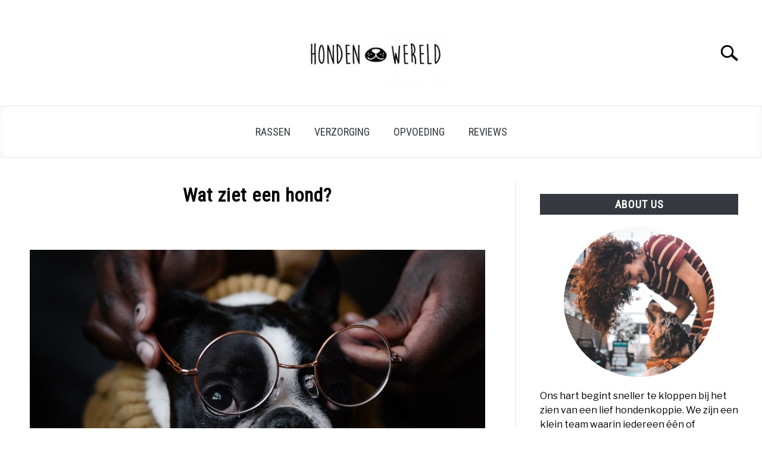

--- FILE ---
content_type: text/html; charset=UTF-8
request_url: https://honden-wereld.nl/wat-ziet-een-hond/
body_size: 72136
content:
<!DOCTYPE html><html lang="nl-NL"><head><meta charset="UTF-8"/>
<script>var __ezHttpConsent={setByCat:function(src,tagType,attributes,category,force,customSetScriptFn=null){var setScript=function(){if(force||window.ezTcfConsent[category]){if(typeof customSetScriptFn==='function'){customSetScriptFn();}else{var scriptElement=document.createElement(tagType);scriptElement.src=src;attributes.forEach(function(attr){for(var key in attr){if(attr.hasOwnProperty(key)){scriptElement.setAttribute(key,attr[key]);}}});var firstScript=document.getElementsByTagName(tagType)[0];firstScript.parentNode.insertBefore(scriptElement,firstScript);}}};if(force||(window.ezTcfConsent&&window.ezTcfConsent.loaded)){setScript();}else if(typeof getEzConsentData==="function"){getEzConsentData().then(function(ezTcfConsent){if(ezTcfConsent&&ezTcfConsent.loaded){setScript();}else{console.error("cannot get ez consent data");force=true;setScript();}});}else{force=true;setScript();console.error("getEzConsentData is not a function");}},};</script>
<script>var ezTcfConsent=window.ezTcfConsent?window.ezTcfConsent:{loaded:false,store_info:false,develop_and_improve_services:false,measure_ad_performance:false,measure_content_performance:false,select_basic_ads:false,create_ad_profile:false,select_personalized_ads:false,create_content_profile:false,select_personalized_content:false,understand_audiences:false,use_limited_data_to_select_content:false,};function getEzConsentData(){return new Promise(function(resolve){document.addEventListener("ezConsentEvent",function(event){var ezTcfConsent=event.detail.ezTcfConsent;resolve(ezTcfConsent);});});}</script>
<script>if(typeof _setEzCookies!=='function'){function _setEzCookies(ezConsentData){var cookies=window.ezCookieQueue;for(var i=0;i<cookies.length;i++){var cookie=cookies[i];if(ezConsentData&&ezConsentData.loaded&&ezConsentData[cookie.tcfCategory]){document.cookie=cookie.name+"="+cookie.value;}}}}
window.ezCookieQueue=window.ezCookieQueue||[];if(typeof addEzCookies!=='function'){function addEzCookies(arr){window.ezCookieQueue=[...window.ezCookieQueue,...arr];}}
addEzCookies([]);if(window.ezTcfConsent&&window.ezTcfConsent.loaded){_setEzCookies(window.ezTcfConsent);}else if(typeof getEzConsentData==="function"){getEzConsentData().then(function(ezTcfConsent){if(ezTcfConsent&&ezTcfConsent.loaded){_setEzCookies(window.ezTcfConsent);}else{console.error("cannot get ez consent data");_setEzCookies(window.ezTcfConsent);}});}else{console.error("getEzConsentData is not a function");_setEzCookies(window.ezTcfConsent);}</script>
<script data-ezscrex='false' data-cfasync='false' data-pagespeed-no-defer>var __ez=__ez||{};__ez.stms=Date.now();__ez.evt={};__ez.script={};__ez.ck=__ez.ck||{};__ez.template={};__ez.template.isOrig=true;window.__ezScriptHost="//www.ezojs.com";__ez.queue=__ez.queue||function(){var e=0,i=0,t=[],n=!1,o=[],r=[],s=!0,a=function(e,i,n,o,r,s,a){var l=arguments.length>7&&void 0!==arguments[7]?arguments[7]:window,d=this;this.name=e,this.funcName=i,this.parameters=null===n?null:w(n)?n:[n],this.isBlock=o,this.blockedBy=r,this.deleteWhenComplete=s,this.isError=!1,this.isComplete=!1,this.isInitialized=!1,this.proceedIfError=a,this.fWindow=l,this.isTimeDelay=!1,this.process=function(){f("... func = "+e),d.isInitialized=!0,d.isComplete=!0,f("... func.apply: "+e);var i=d.funcName.split("."),n=null,o=this.fWindow||window;i.length>3||(n=3===i.length?o[i[0]][i[1]][i[2]]:2===i.length?o[i[0]][i[1]]:o[d.funcName]),null!=n&&n.apply(null,this.parameters),!0===d.deleteWhenComplete&&delete t[e],!0===d.isBlock&&(f("----- F'D: "+d.name),m())}},l=function(e,i,t,n,o,r,s){var a=arguments.length>7&&void 0!==arguments[7]?arguments[7]:window,l=this;this.name=e,this.path=i,this.async=o,this.defer=r,this.isBlock=t,this.blockedBy=n,this.isInitialized=!1,this.isError=!1,this.isComplete=!1,this.proceedIfError=s,this.fWindow=a,this.isTimeDelay=!1,this.isPath=function(e){return"/"===e[0]&&"/"!==e[1]},this.getSrc=function(e){return void 0!==window.__ezScriptHost&&this.isPath(e)&&"banger.js"!==this.name?window.__ezScriptHost+e:e},this.process=function(){l.isInitialized=!0,f("... file = "+e);var i=this.fWindow?this.fWindow.document:document,t=i.createElement("script");t.src=this.getSrc(this.path),!0===o?t.async=!0:!0===r&&(t.defer=!0),t.onerror=function(){var e={url:window.location.href,name:l.name,path:l.path,user_agent:window.navigator.userAgent};"undefined"!=typeof _ezaq&&(e.pageview_id=_ezaq.page_view_id);var i=encodeURIComponent(JSON.stringify(e)),t=new XMLHttpRequest;t.open("GET","//g.ezoic.net/ezqlog?d="+i,!0),t.send(),f("----- ERR'D: "+l.name),l.isError=!0,!0===l.isBlock&&m()},t.onreadystatechange=t.onload=function(){var e=t.readyState;f("----- F'D: "+l.name),e&&!/loaded|complete/.test(e)||(l.isComplete=!0,!0===l.isBlock&&m())},i.getElementsByTagName("head")[0].appendChild(t)}},d=function(e,i){this.name=e,this.path="",this.async=!1,this.defer=!1,this.isBlock=!1,this.blockedBy=[],this.isInitialized=!0,this.isError=!1,this.isComplete=i,this.proceedIfError=!1,this.isTimeDelay=!1,this.process=function(){}};function c(e,i,n,s,a,d,c,u,f){var m=new l(e,i,n,s,a,d,c,f);!0===u?o[e]=m:r[e]=m,t[e]=m,h(m)}function h(e){!0!==u(e)&&0!=s&&e.process()}function u(e){if(!0===e.isTimeDelay&&!1===n)return f(e.name+" blocked = TIME DELAY!"),!0;if(w(e.blockedBy))for(var i=0;i<e.blockedBy.length;i++){var o=e.blockedBy[i];if(!1===t.hasOwnProperty(o))return f(e.name+" blocked = "+o),!0;if(!0===e.proceedIfError&&!0===t[o].isError)return!1;if(!1===t[o].isComplete)return f(e.name+" blocked = "+o),!0}return!1}function f(e){var i=window.location.href,t=new RegExp("[?&]ezq=([^&#]*)","i").exec(i);"1"===(t?t[1]:null)&&console.debug(e)}function m(){++e>200||(f("let's go"),p(o),p(r))}function p(e){for(var i in e)if(!1!==e.hasOwnProperty(i)){var t=e[i];!0===t.isComplete||u(t)||!0===t.isInitialized||!0===t.isError?!0===t.isError?f(t.name+": error"):!0===t.isComplete?f(t.name+": complete already"):!0===t.isInitialized&&f(t.name+": initialized already"):t.process()}}function w(e){return"[object Array]"==Object.prototype.toString.call(e)}return window.addEventListener("load",(function(){setTimeout((function(){n=!0,f("TDELAY -----"),m()}),5e3)}),!1),{addFile:c,addFileOnce:function(e,i,n,o,r,s,a,l,d){t[e]||c(e,i,n,o,r,s,a,l,d)},addDelayFile:function(e,i){var n=new l(e,i,!1,[],!1,!1,!0);n.isTimeDelay=!0,f(e+" ...  FILE! TDELAY"),r[e]=n,t[e]=n,h(n)},addFunc:function(e,n,s,l,d,c,u,f,m,p){!0===c&&(e=e+"_"+i++);var w=new a(e,n,s,l,d,u,f,p);!0===m?o[e]=w:r[e]=w,t[e]=w,h(w)},addDelayFunc:function(e,i,n){var o=new a(e,i,n,!1,[],!0,!0);o.isTimeDelay=!0,f(e+" ...  FUNCTION! TDELAY"),r[e]=o,t[e]=o,h(o)},items:t,processAll:m,setallowLoad:function(e){s=e},markLoaded:function(e){if(e&&0!==e.length){if(e in t){var i=t[e];!0===i.isComplete?f(i.name+" "+e+": error loaded duplicate"):(i.isComplete=!0,i.isInitialized=!0)}else t[e]=new d(e,!0);f("markLoaded dummyfile: "+t[e].name)}},logWhatsBlocked:function(){for(var e in t)!1!==t.hasOwnProperty(e)&&u(t[e])}}}();__ez.evt.add=function(e,t,n){e.addEventListener?e.addEventListener(t,n,!1):e.attachEvent?e.attachEvent("on"+t,n):e["on"+t]=n()},__ez.evt.remove=function(e,t,n){e.removeEventListener?e.removeEventListener(t,n,!1):e.detachEvent?e.detachEvent("on"+t,n):delete e["on"+t]};__ez.script.add=function(e){var t=document.createElement("script");t.src=e,t.async=!0,t.type="text/javascript",document.getElementsByTagName("head")[0].appendChild(t)};__ez.dot=__ez.dot||{};__ez.queue.addFileOnce('/detroitchicago/boise.js', '//go.ezodn.com/detroitchicago/boise.js?gcb=195-0&cb=5', true, [], true, false, true, false);__ez.queue.addFileOnce('/parsonsmaize/abilene.js', '//go.ezodn.com/parsonsmaize/abilene.js?gcb=195-0&cb=e80eca0cdb', true, [], true, false, true, false);__ez.queue.addFileOnce('/parsonsmaize/mulvane.js', '//go.ezodn.com/parsonsmaize/mulvane.js?gcb=195-0&cb=e75e48eec0', true, ['/parsonsmaize/abilene.js'], true, false, true, false);__ez.queue.addFileOnce('/detroitchicago/birmingham.js', '//go.ezodn.com/detroitchicago/birmingham.js?gcb=195-0&cb=539c47377c', true, ['/parsonsmaize/abilene.js'], true, false, true, false);</script>
<script data-ezscrex="false" type="text/javascript" data-cfasync="false">window._ezaq = Object.assign({"ad_cache_level":0,"adpicker_placement_cnt":0,"ai_placeholder_cache_level":0,"ai_placeholder_placement_cnt":-1,"article_category":"uncategorized","author":"Honden Wereld","domain":"honden-wereld.nl","domain_id":224908,"ezcache_level":0,"ezcache_skip_code":0,"has_bad_image":0,"has_bad_words":0,"is_sitespeed":0,"lt_cache_level":0,"publish_date":"2022-08-07","response_size":62793,"response_size_orig":56936,"response_time_orig":0,"template_id":5,"url":"https://honden-wereld.nl/wat-ziet-een-hond/","word_count":0,"worst_bad_word_level":0}, typeof window._ezaq !== "undefined" ? window._ezaq : {});__ez.queue.markLoaded('ezaqBaseReady');</script>
<script type='text/javascript' data-ezscrex='false' data-cfasync='false'>
window.ezAnalyticsStatic = true;
window._ez_send_requests_through_ezoic = true;window.ezWp = true;
function analyticsAddScript(script) {
	var ezDynamic = document.createElement('script');
	ezDynamic.type = 'text/javascript';
	ezDynamic.innerHTML = script;
	document.head.appendChild(ezDynamic);
}
function getCookiesWithPrefix() {
    var allCookies = document.cookie.split(';');
    var cookiesWithPrefix = {};

    for (var i = 0; i < allCookies.length; i++) {
        var cookie = allCookies[i].trim();

        for (var j = 0; j < arguments.length; j++) {
            var prefix = arguments[j];
            if (cookie.indexOf(prefix) === 0) {
                var cookieParts = cookie.split('=');
                var cookieName = cookieParts[0];
                var cookieValue = cookieParts.slice(1).join('=');
                cookiesWithPrefix[cookieName] = decodeURIComponent(cookieValue);
                break; // Once matched, no need to check other prefixes
            }
        }
    }

    return cookiesWithPrefix;
}
function productAnalytics() {
	var d = {"dhh":"//go.ezodn.com","pr":[6],"omd5":"fa503bcf9d51f24369a30412708c2bf6","nar":"risk score"};
	d.u = _ezaq.url;
	d.p = _ezaq.page_view_id;
	d.v = _ezaq.visit_uuid;
	d.ab = _ezaq.ab_test_id;
	d.e = JSON.stringify(_ezaq);
	d.ref = document.referrer;
	d.c = getCookiesWithPrefix('active_template', 'ez', 'lp_');
	if(typeof ez_utmParams !== 'undefined') {
		d.utm = ez_utmParams;
	}

	var dataText = JSON.stringify(d);
	var xhr = new XMLHttpRequest();
	xhr.open('POST','//g.ezoic.net/ezais/analytics?cb=1', true);
	xhr.onload = function () {
		if (xhr.status!=200) {
            return;
		}

        if(document.readyState !== 'loading') {
            analyticsAddScript(xhr.response);
            return;
        }

        var eventFunc = function() {
            if(document.readyState === 'loading') {
                return;
            }
            document.removeEventListener('readystatechange', eventFunc, false);
            analyticsAddScript(xhr.response);
        };

        document.addEventListener('readystatechange', eventFunc, false);
	};
	xhr.setRequestHeader('Content-Type','text/plain');
	xhr.send(dataText);
}
__ez.queue.addFunc("productAnalytics", "productAnalytics", null, true, ['ezaqBaseReady'], false, false, false, true);
</script><base href="https://honden-wereld.nl/wat-ziet-een-hond/"/>
		<!-- Global Site Tag (gtag.js) - Google Analytics -->
	<script async="" src="https://www.googletagmanager.com/gtag/js?id=G-9W8W23NM4Y"></script>
	<script>
	  window.dataLayer = window.dataLayer || [];
	  function gtag(){dataLayer.push(arguments);}
	  gtag('js', new Date());

	  
	  	  gtag('config', 'G-9W8W23NM4Y');
	  
	</script>

	
	
	<meta name="viewport" content="width=device-width, initial-scale=1"/>
		<link rel="shortcut icon" href="https://honden-wereld.nl/wp-content/uploads/2019/12/logo-favicon-simpel.jpg"/>
		<link rel="profile" href="https://gmpg.org/xfn/11"/>

	<meta name="robots" content="index, follow, max-image-preview:large, max-snippet:-1, max-video-preview:-1"/>

	<!-- This site is optimized with the Yoast SEO plugin v26.8 - https://yoast.com/product/yoast-seo-wordpress/ -->
	<title>Wat ziet een hond? - Hoe ziet hij kleur, de Tv en in de Spiegel</title>
	<link rel="canonical" href="https://honden-wereld.nl/wat-ziet-een-hond/"/>
	<meta property="og:locale" content="nl_NL"/>
	<meta property="og:type" content="article"/>
	<meta property="og:title" content="Wat ziet een hond? - Hoe ziet hij kleur, de Tv en in de Spiegel"/>
	<meta property="og:description" content="Een hond ziet de wereld op een heel andere manier dan mensen. Om te beginnen zijn hun ogen anders op hun kop geplaatst, wat hun gezichtsveld beïnvloedt. Ziet een hond"/>
	<meta property="og:url" content="https://honden-wereld.nl/wat-ziet-een-hond/"/>
	<meta property="article:published_time" content="2022-08-07T17:39:31+00:00"/>
	<meta property="article:modified_time" content="2022-08-07T17:45:18+00:00"/>
	<meta property="og:image" content="https://honden-wereld.nl/wp-content/uploads/2022/08/pexels-shvets-production-7533379.jpg"/>
	<meta property="og:image:width" content="1280"/>
	<meta property="og:image:height" content="852"/>
	<meta property="og:image:type" content="image/jpeg"/>
	<meta name="author" content="Honden Wereld"/>
	<meta name="twitter:card" content="summary_large_image"/>
	<meta name="twitter:label1" content="Written by"/>
	<meta name="twitter:data1" content="Honden Wereld"/>
	<meta name="twitter:label2" content="Est. reading time"/>
	<meta name="twitter:data2" content="4 minuten"/>
	<script type="application/ld+json" class="yoast-schema-graph">{"@context":"https://schema.org","@graph":[{"@type":"Article","@id":"https://honden-wereld.nl/wat-ziet-een-hond/#article","isPartOf":{"@id":"https://honden-wereld.nl/wat-ziet-een-hond/"},"author":{"name":"Honden Wereld","@id":"https://honden-wereld.nl/#/schema/person/3914e50ef16b51214e5daa1292d46dd6"},"headline":"Wat ziet een hond?","datePublished":"2022-08-07T17:39:31+00:00","dateModified":"2022-08-07T17:45:18+00:00","mainEntityOfPage":{"@id":"https://honden-wereld.nl/wat-ziet-een-hond/"},"wordCount":694,"commentCount":0,"image":{"@id":"https://honden-wereld.nl/wat-ziet-een-hond/#primaryimage"},"thumbnailUrl":"https://honden-wereld.nl/wp-content/uploads/2022/08/pexels-shvets-production-7533379.jpg","inLanguage":"nl-NL","potentialAction":[{"@type":"CommentAction","name":"Comment","target":["https://honden-wereld.nl/wat-ziet-een-hond/#respond"]}]},{"@type":"WebPage","@id":"https://honden-wereld.nl/wat-ziet-een-hond/","url":"https://honden-wereld.nl/wat-ziet-een-hond/","name":"Wat ziet een hond? - Hoe ziet hij kleur, de Tv en in de Spiegel","isPartOf":{"@id":"https://honden-wereld.nl/#website"},"primaryImageOfPage":{"@id":"https://honden-wereld.nl/wat-ziet-een-hond/#primaryimage"},"image":{"@id":"https://honden-wereld.nl/wat-ziet-een-hond/#primaryimage"},"thumbnailUrl":"https://honden-wereld.nl/wp-content/uploads/2022/08/pexels-shvets-production-7533379.jpg","datePublished":"2022-08-07T17:39:31+00:00","dateModified":"2022-08-07T17:45:18+00:00","author":{"@id":"https://honden-wereld.nl/#/schema/person/3914e50ef16b51214e5daa1292d46dd6"},"breadcrumb":{"@id":"https://honden-wereld.nl/wat-ziet-een-hond/#breadcrumb"},"inLanguage":"nl-NL","potentialAction":[{"@type":"ReadAction","target":["https://honden-wereld.nl/wat-ziet-een-hond/"]}]},{"@type":"ImageObject","inLanguage":"nl-NL","@id":"https://honden-wereld.nl/wat-ziet-een-hond/#primaryimage","url":"https://honden-wereld.nl/wp-content/uploads/2022/08/pexels-shvets-production-7533379.jpg","contentUrl":"https://honden-wereld.nl/wp-content/uploads/2022/08/pexels-shvets-production-7533379.jpg","width":1280,"height":852,"caption":"wat ziet een hond"},{"@type":"BreadcrumbList","@id":"https://honden-wereld.nl/wat-ziet-een-hond/#breadcrumb","itemListElement":[{"@type":"ListItem","position":1,"name":"Home","item":"https://honden-wereld.nl/"},{"@type":"ListItem","position":2,"name":"Blog","item":"https://honden-wereld.nl/blog/"},{"@type":"ListItem","position":3,"name":"Wat ziet een hond?"}]},{"@type":"WebSite","@id":"https://honden-wereld.nl/#website","url":"https://honden-wereld.nl/","name":"","description":"","potentialAction":[{"@type":"SearchAction","target":{"@type":"EntryPoint","urlTemplate":"https://honden-wereld.nl/?s={search_term_string}"},"query-input":{"@type":"PropertyValueSpecification","valueRequired":true,"valueName":"search_term_string"}}],"inLanguage":"nl-NL"},{"@type":"Person","@id":"https://honden-wereld.nl/#/schema/person/3914e50ef16b51214e5daa1292d46dd6","name":"Honden Wereld","image":{"@type":"ImageObject","inLanguage":"nl-NL","@id":"https://honden-wereld.nl/#/schema/person/image/","url":"https://secure.gravatar.com/avatar/dfc64babe2bcbc9c96c6606a1480cc8dbf940775e591d560d70b06f41182fa9d?s=96&d=mm&r=g","contentUrl":"https://secure.gravatar.com/avatar/dfc64babe2bcbc9c96c6606a1480cc8dbf940775e591d560d70b06f41182fa9d?s=96&d=mm&r=g","caption":"Honden Wereld"},"url":"https://honden-wereld.nl/author/honden-wereld/"}]}</script>
	<!-- / Yoast SEO plugin. -->


<link rel="dns-prefetch" href="//www.googletagmanager.com"/>
<link href="//hb.wpmucdn.com" rel="preconnect"/>
<link rel="alternate" title="oEmbed (JSON)" type="application/json+oembed" href="https://honden-wereld.nl/wp-json/oembed/1.0/embed?url=https%3A%2F%2Fhonden-wereld.nl%2Fwat-ziet-een-hond%2F"/>
<link rel="alternate" title="oEmbed (XML)" type="text/xml+oembed" href="https://honden-wereld.nl/wp-json/oembed/1.0/embed?url=https%3A%2F%2Fhonden-wereld.nl%2Fwat-ziet-een-hond%2F&amp;format=xml"/>
<style id="wp-img-auto-sizes-contain-inline-css" type="text/css">
img:is([sizes=auto i],[sizes^="auto," i]){contain-intrinsic-size:3000px 1500px}
/*# sourceURL=wp-img-auto-sizes-contain-inline-css */
</style>
<style id="classic-theme-styles-inline-css" type="text/css">
/*! This file is auto-generated */
.wp-block-button__link{color:#fff;background-color:#32373c;border-radius:9999px;box-shadow:none;text-decoration:none;padding:calc(.667em + 2px) calc(1.333em + 2px);font-size:1.125em}.wp-block-file__button{background:#32373c;color:#fff;text-decoration:none}
/*# sourceURL=/wp-includes/css/classic-themes.min.css */
</style>
<style id="global-styles-inline-css" type="text/css">
:root{--wp--preset--aspect-ratio--square: 1;--wp--preset--aspect-ratio--4-3: 4/3;--wp--preset--aspect-ratio--3-4: 3/4;--wp--preset--aspect-ratio--3-2: 3/2;--wp--preset--aspect-ratio--2-3: 2/3;--wp--preset--aspect-ratio--16-9: 16/9;--wp--preset--aspect-ratio--9-16: 9/16;--wp--preset--color--black: #000000;--wp--preset--color--cyan-bluish-gray: #abb8c3;--wp--preset--color--white: #ffffff;--wp--preset--color--pale-pink: #f78da7;--wp--preset--color--vivid-red: #cf2e2e;--wp--preset--color--luminous-vivid-orange: #ff6900;--wp--preset--color--luminous-vivid-amber: #fcb900;--wp--preset--color--light-green-cyan: #7bdcb5;--wp--preset--color--vivid-green-cyan: #00d084;--wp--preset--color--pale-cyan-blue: #8ed1fc;--wp--preset--color--vivid-cyan-blue: #0693e3;--wp--preset--color--vivid-purple: #9b51e0;--wp--preset--gradient--vivid-cyan-blue-to-vivid-purple: linear-gradient(135deg,rgb(6,147,227) 0%,rgb(155,81,224) 100%);--wp--preset--gradient--light-green-cyan-to-vivid-green-cyan: linear-gradient(135deg,rgb(122,220,180) 0%,rgb(0,208,130) 100%);--wp--preset--gradient--luminous-vivid-amber-to-luminous-vivid-orange: linear-gradient(135deg,rgb(252,185,0) 0%,rgb(255,105,0) 100%);--wp--preset--gradient--luminous-vivid-orange-to-vivid-red: linear-gradient(135deg,rgb(255,105,0) 0%,rgb(207,46,46) 100%);--wp--preset--gradient--very-light-gray-to-cyan-bluish-gray: linear-gradient(135deg,rgb(238,238,238) 0%,rgb(169,184,195) 100%);--wp--preset--gradient--cool-to-warm-spectrum: linear-gradient(135deg,rgb(74,234,220) 0%,rgb(151,120,209) 20%,rgb(207,42,186) 40%,rgb(238,44,130) 60%,rgb(251,105,98) 80%,rgb(254,248,76) 100%);--wp--preset--gradient--blush-light-purple: linear-gradient(135deg,rgb(255,206,236) 0%,rgb(152,150,240) 100%);--wp--preset--gradient--blush-bordeaux: linear-gradient(135deg,rgb(254,205,165) 0%,rgb(254,45,45) 50%,rgb(107,0,62) 100%);--wp--preset--gradient--luminous-dusk: linear-gradient(135deg,rgb(255,203,112) 0%,rgb(199,81,192) 50%,rgb(65,88,208) 100%);--wp--preset--gradient--pale-ocean: linear-gradient(135deg,rgb(255,245,203) 0%,rgb(182,227,212) 50%,rgb(51,167,181) 100%);--wp--preset--gradient--electric-grass: linear-gradient(135deg,rgb(202,248,128) 0%,rgb(113,206,126) 100%);--wp--preset--gradient--midnight: linear-gradient(135deg,rgb(2,3,129) 0%,rgb(40,116,252) 100%);--wp--preset--font-size--small: 13px;--wp--preset--font-size--medium: 20px;--wp--preset--font-size--large: 36px;--wp--preset--font-size--x-large: 42px;--wp--preset--spacing--20: 0.44rem;--wp--preset--spacing--30: 0.67rem;--wp--preset--spacing--40: 1rem;--wp--preset--spacing--50: 1.5rem;--wp--preset--spacing--60: 2.25rem;--wp--preset--spacing--70: 3.38rem;--wp--preset--spacing--80: 5.06rem;--wp--preset--shadow--natural: 6px 6px 9px rgba(0, 0, 0, 0.2);--wp--preset--shadow--deep: 12px 12px 50px rgba(0, 0, 0, 0.4);--wp--preset--shadow--sharp: 6px 6px 0px rgba(0, 0, 0, 0.2);--wp--preset--shadow--outlined: 6px 6px 0px -3px rgb(255, 255, 255), 6px 6px rgb(0, 0, 0);--wp--preset--shadow--crisp: 6px 6px 0px rgb(0, 0, 0);}:where(.is-layout-flex){gap: 0.5em;}:where(.is-layout-grid){gap: 0.5em;}body .is-layout-flex{display: flex;}.is-layout-flex{flex-wrap: wrap;align-items: center;}.is-layout-flex > :is(*, div){margin: 0;}body .is-layout-grid{display: grid;}.is-layout-grid > :is(*, div){margin: 0;}:where(.wp-block-columns.is-layout-flex){gap: 2em;}:where(.wp-block-columns.is-layout-grid){gap: 2em;}:where(.wp-block-post-template.is-layout-flex){gap: 1.25em;}:where(.wp-block-post-template.is-layout-grid){gap: 1.25em;}.has-black-color{color: var(--wp--preset--color--black) !important;}.has-cyan-bluish-gray-color{color: var(--wp--preset--color--cyan-bluish-gray) !important;}.has-white-color{color: var(--wp--preset--color--white) !important;}.has-pale-pink-color{color: var(--wp--preset--color--pale-pink) !important;}.has-vivid-red-color{color: var(--wp--preset--color--vivid-red) !important;}.has-luminous-vivid-orange-color{color: var(--wp--preset--color--luminous-vivid-orange) !important;}.has-luminous-vivid-amber-color{color: var(--wp--preset--color--luminous-vivid-amber) !important;}.has-light-green-cyan-color{color: var(--wp--preset--color--light-green-cyan) !important;}.has-vivid-green-cyan-color{color: var(--wp--preset--color--vivid-green-cyan) !important;}.has-pale-cyan-blue-color{color: var(--wp--preset--color--pale-cyan-blue) !important;}.has-vivid-cyan-blue-color{color: var(--wp--preset--color--vivid-cyan-blue) !important;}.has-vivid-purple-color{color: var(--wp--preset--color--vivid-purple) !important;}.has-black-background-color{background-color: var(--wp--preset--color--black) !important;}.has-cyan-bluish-gray-background-color{background-color: var(--wp--preset--color--cyan-bluish-gray) !important;}.has-white-background-color{background-color: var(--wp--preset--color--white) !important;}.has-pale-pink-background-color{background-color: var(--wp--preset--color--pale-pink) !important;}.has-vivid-red-background-color{background-color: var(--wp--preset--color--vivid-red) !important;}.has-luminous-vivid-orange-background-color{background-color: var(--wp--preset--color--luminous-vivid-orange) !important;}.has-luminous-vivid-amber-background-color{background-color: var(--wp--preset--color--luminous-vivid-amber) !important;}.has-light-green-cyan-background-color{background-color: var(--wp--preset--color--light-green-cyan) !important;}.has-vivid-green-cyan-background-color{background-color: var(--wp--preset--color--vivid-green-cyan) !important;}.has-pale-cyan-blue-background-color{background-color: var(--wp--preset--color--pale-cyan-blue) !important;}.has-vivid-cyan-blue-background-color{background-color: var(--wp--preset--color--vivid-cyan-blue) !important;}.has-vivid-purple-background-color{background-color: var(--wp--preset--color--vivid-purple) !important;}.has-black-border-color{border-color: var(--wp--preset--color--black) !important;}.has-cyan-bluish-gray-border-color{border-color: var(--wp--preset--color--cyan-bluish-gray) !important;}.has-white-border-color{border-color: var(--wp--preset--color--white) !important;}.has-pale-pink-border-color{border-color: var(--wp--preset--color--pale-pink) !important;}.has-vivid-red-border-color{border-color: var(--wp--preset--color--vivid-red) !important;}.has-luminous-vivid-orange-border-color{border-color: var(--wp--preset--color--luminous-vivid-orange) !important;}.has-luminous-vivid-amber-border-color{border-color: var(--wp--preset--color--luminous-vivid-amber) !important;}.has-light-green-cyan-border-color{border-color: var(--wp--preset--color--light-green-cyan) !important;}.has-vivid-green-cyan-border-color{border-color: var(--wp--preset--color--vivid-green-cyan) !important;}.has-pale-cyan-blue-border-color{border-color: var(--wp--preset--color--pale-cyan-blue) !important;}.has-vivid-cyan-blue-border-color{border-color: var(--wp--preset--color--vivid-cyan-blue) !important;}.has-vivid-purple-border-color{border-color: var(--wp--preset--color--vivid-purple) !important;}.has-vivid-cyan-blue-to-vivid-purple-gradient-background{background: var(--wp--preset--gradient--vivid-cyan-blue-to-vivid-purple) !important;}.has-light-green-cyan-to-vivid-green-cyan-gradient-background{background: var(--wp--preset--gradient--light-green-cyan-to-vivid-green-cyan) !important;}.has-luminous-vivid-amber-to-luminous-vivid-orange-gradient-background{background: var(--wp--preset--gradient--luminous-vivid-amber-to-luminous-vivid-orange) !important;}.has-luminous-vivid-orange-to-vivid-red-gradient-background{background: var(--wp--preset--gradient--luminous-vivid-orange-to-vivid-red) !important;}.has-very-light-gray-to-cyan-bluish-gray-gradient-background{background: var(--wp--preset--gradient--very-light-gray-to-cyan-bluish-gray) !important;}.has-cool-to-warm-spectrum-gradient-background{background: var(--wp--preset--gradient--cool-to-warm-spectrum) !important;}.has-blush-light-purple-gradient-background{background: var(--wp--preset--gradient--blush-light-purple) !important;}.has-blush-bordeaux-gradient-background{background: var(--wp--preset--gradient--blush-bordeaux) !important;}.has-luminous-dusk-gradient-background{background: var(--wp--preset--gradient--luminous-dusk) !important;}.has-pale-ocean-gradient-background{background: var(--wp--preset--gradient--pale-ocean) !important;}.has-electric-grass-gradient-background{background: var(--wp--preset--gradient--electric-grass) !important;}.has-midnight-gradient-background{background: var(--wp--preset--gradient--midnight) !important;}.has-small-font-size{font-size: var(--wp--preset--font-size--small) !important;}.has-medium-font-size{font-size: var(--wp--preset--font-size--medium) !important;}.has-large-font-size{font-size: var(--wp--preset--font-size--large) !important;}.has-x-large-font-size{font-size: var(--wp--preset--font-size--x-large) !important;}
:where(.wp-block-post-template.is-layout-flex){gap: 1.25em;}:where(.wp-block-post-template.is-layout-grid){gap: 1.25em;}
:where(.wp-block-term-template.is-layout-flex){gap: 1.25em;}:where(.wp-block-term-template.is-layout-grid){gap: 1.25em;}
:where(.wp-block-columns.is-layout-flex){gap: 2em;}:where(.wp-block-columns.is-layout-grid){gap: 2em;}
:root :where(.wp-block-pullquote){font-size: 1.5em;line-height: 1.6;}
/*# sourceURL=global-styles-inline-css */
</style>
<link rel="stylesheet" id="defer-income-school-style-css" href="//honden-wereld.nl/wp-content/themes/acabado-1/css/main.css?ver=6.9" type="text/css" media="all"/>
<link rel="stylesheet" id="defer-style-min-width768-css" href="//honden-wereld.nl/wp-content/themes/acabado-1/css/min-width768.css?ver=6.9" type="text/css" media="(min-width: 768px)"/>
<link rel="stylesheet" id="defer-style-min-width960-css" href="//honden-wereld.nl/wp-content/themes/acabado-1/css/min-width960.css?ver=6.9" type="text/css" media="(min-width: 960px)"/>
<link rel="stylesheet" id="defer-style-min-width1200-css" href="//honden-wereld.nl/wp-content/themes/acabado-1/css/min-width1200.css?ver=6.9" type="text/css" media="(min-width: 1200px)"/>
<link rel="stylesheet" id="tablepress-default-css" href="//honden-wereld.nl/wp-content/plugins/tablepress/css/build/default.css?ver=3.2.6" type="text/css" media="all"/>
<link rel="stylesheet" id="elementor-icons-css" href="//honden-wereld.nl/wp-content/plugins/elementor/assets/lib/eicons/css/elementor-icons.min.css?ver=5.46.0" type="text/css" media="all"/>
<link rel="stylesheet" id="elementor-frontend-css" href="//honden-wereld.nl/wp-content/plugins/elementor/assets/css/frontend.min.css?ver=3.34.2" type="text/css" media="all"/>
<link rel="stylesheet" id="elementor-post-754-css" href="//honden-wereld.nl/wp-content/uploads/elementor/css/post-754.css?ver=1769055122" type="text/css" media="all"/>
<link rel="stylesheet" id="font-awesome-5-all-css" href="//honden-wereld.nl/wp-content/plugins/elementor/assets/lib/font-awesome/css/all.min.css?ver=3.34.2" type="text/css" media="all"/>
<link rel="stylesheet" id="font-awesome-4-shim-css" href="//honden-wereld.nl/wp-content/plugins/elementor/assets/lib/font-awesome/css/v4-shims.min.css?ver=3.34.2" type="text/css" media="all"/>
<link rel="stylesheet" id="elementor-post-3118-css" href="//honden-wereld.nl/wp-content/uploads/elementor/css/post-3118.css?ver=1769062303" type="text/css" media="all"/>
<style id="custom-style-inline-css" type="text/css">
.search-wrapper #search-icon{background:url("https://honden-wereld.nl/wp-content/themes/acabado-1/img/search-icon.png") center/cover no-repeat #fff;}.share-container .email-btn:before{background:url("https://honden-wereld.nl/wp-content/themes/acabado-1/img/envelope.svg") center/cover no-repeat;}.share-container .print-btn:before{background:url("https://honden-wereld.nl/wp-content/themes/acabado-1/img/print-icon.svg") center/cover no-repeat;}.externallinkimage{background-image:url("https://honden-wereld.nl/wp-content/themes/acabado-1/img/extlink.png")}body, body ul, body li, body td, body th, body p, body p.legal-disclaimer, body  input, body select, body optgroup, body textarea, body .entry-meta span, body.single .entry-meta .byline, .entry-content .woocommerce div.product .woocommerce-tabs ul.tabs li a{ color: #000000; }body.home #page .hero-text-wrapper h2.hero-text{ color:#ffffff; }#content h1, #content h2:not(.widget-title, .hero-text, .section-header-text, .card-title), #content h3, #content .author-card .author-info a, #content h4, #content h5, #content h6, #content .header { color: #000000; }body a:hover, body a:visited:hover, body a:focus, body a:active { color: #363940 }.woocommerce #respond input#submit, #content .wp-block-button__link:not(.has-background), #content button:not(.hamburger, .toggle-submenu, .search-submit), #content a.button:not(.hamburger, .toggle-submenu, .search-submit), #content a.button:visited:not(.hamburger, .toggle-submenu, .search-submit), #content button:not(.hamburger, .toggle-submenu, .search-submit), #content input[type='button']:not(.hamburger, .toggle-submenu, .search-submit), #content input[type='reset'], #content input[type='submit'], #content .button:not(.hamburger, .toggle-submenu, .search-submit) { background: #ff7f00; }.woocommerce #respond input#submit, .wp-block-button__link:not(.has-text-color), #page button:not(.hamburger, .toggle-submenu, .search-submit), #page a.button:not(.hamburger, .toggle-submenu, .search-submit), #page a.button:visited:not(.hamburger, .toggle-submenu, .search-submit), input[type='button']:not(.hamburger, .toggle-submenu, .search-submit), input[type='reset'], input[type='submit'], .button:not(.hamburger, .toggle-submenu, .search-submit) { color: #ffffff; }#content #antibounce { background: #f0f0f0; }body #content #antibounce .antibounce-card .copy-wrapper p{ color: #000000; }body #content #antibounce .antibounce-card button{ background-color: #000000; }body #content #antibounce .antibounce-card button { color: #ffffff }
/*# sourceURL=custom-style-inline-css */
</style>
<link rel="stylesheet" id="elementor-gf-local-roboto-css" href="//honden-wereld.nl/wp-content/uploads/elementor/google-fonts/css/roboto.css?ver=1742226888" type="text/css" media="all"/>
<link rel="stylesheet" id="elementor-gf-local-robotoslab-css" href="//honden-wereld.nl/wp-content/uploads/elementor/google-fonts/css/robotoslab.css?ver=1742226894" type="text/css" media="all"/>

<!-- Google tag (gtag.js) snippet added by Site Kit -->
<!-- Google Analytics snippet added by Site Kit -->
<script type="text/javascript" src="//www.googletagmanager.com/gtag/js?id=GT-MQBL2SV" id="google_gtagjs-js" async=""></script>
<script type="text/javascript" id="google_gtagjs-js-after">
/* <![CDATA[ */
window.dataLayer = window.dataLayer || [];function gtag(){dataLayer.push(arguments);}
gtag("set","linker",{"domains":["honden-wereld.nl"]});
gtag("js", new Date());
gtag("set", "developer_id.dZTNiMT", true);
gtag("config", "GT-MQBL2SV");
//# sourceURL=google_gtagjs-js-after
/* ]]> */
</script>
<script type="text/javascript" src="//honden-wereld.nl/wp-content/plugins/elementor/assets/lib/font-awesome/js/v4-shims.min.js?ver=3.34.2" id="font-awesome-4-shim-js"></script>
<script type="text/javascript" src="//honden-wereld.nl/wp-includes/js/jquery/jquery.min.js?ver=3.7.1" id="jquery-core-js"></script>
<link rel="https://api.w.org/" href="https://honden-wereld.nl/wp-json/"/><link rel="alternate" title="JSON" type="application/json" href="https://honden-wereld.nl/wp-json/wp/v2/posts/3118"/><meta name="generator" content="Site Kit by Google 1.170.0"/><link rel="pingback" href="https://honden-wereld.nl/xmlrpc.php"/><meta property="og:locale" content="nl_NL"/>
<meta property="og:type" content="article"/>
<meta property="og:title" content="Wat ziet een hond? | "/>
<meta property="og:description" content="Een hond ziet de wereld op een heel andere manier dan mensen. Om te beginnen zijn hun ogen anders op hun kop geplaatst, wat hun…"/>
<meta property="og:url" content="https://honden-wereld.nl/wat-ziet-een-hond/"/>
<meta property="og:site_name" content=""/>
<meta property="og:image" content="https://honden-wereld.nl/wp-content/uploads/2022/08/pexels-shvets-production-7533379-1024x682.jpg"/>
<meta name="twitter:card" content="summary_large_image"/>
<meta name="description" content="Een hond ziet de wereld op een heel andere manier dan mensen. Om te beginnen zijn hun ogen anders op hun kop geplaatst, wat hun…"/>
<meta name="category" content="Uncategorized"/>
<meta name="generator" content="Elementor 3.34.2; features: additional_custom_breakpoints; settings: css_print_method-external, google_font-enabled, font_display-auto"/>
			<style>
				.e-con.e-parent:nth-of-type(n+4):not(.e-lazyloaded):not(.e-no-lazyload),
				.e-con.e-parent:nth-of-type(n+4):not(.e-lazyloaded):not(.e-no-lazyload) * {
					background-image: none !important;
				}
				@media screen and (max-height: 1024px) {
					.e-con.e-parent:nth-of-type(n+3):not(.e-lazyloaded):not(.e-no-lazyload),
					.e-con.e-parent:nth-of-type(n+3):not(.e-lazyloaded):not(.e-no-lazyload) * {
						background-image: none !important;
					}
				}
				@media screen and (max-height: 640px) {
					.e-con.e-parent:nth-of-type(n+2):not(.e-lazyloaded):not(.e-no-lazyload),
					.e-con.e-parent:nth-of-type(n+2):not(.e-lazyloaded):not(.e-no-lazyload) * {
						background-image: none !important;
					}
				}
			</style>
								<link rel="preconnect" href="https://fonts.gstatic.com"/>
 					<link rel="preload" href="https://fonts.googleapis.com/css2?family=Libre+Franklin:wght@400;800&amp;family=Roboto+Condensed&amp;display=swap" as="style" onload="this.onload=null;this.rel=&#39;stylesheet&#39;"/>
				<script async="" src="https://pagead2.googlesyndication.com/pagead/js/adsbygoogle.js"></script>
<script>
     (adsbygoogle = window.adsbygoogle || []).push({
          google_ad_client: "ca-pub-6560094311903538",
          enable_page_level_ads: true
     });
</script>
<meta name="p:domain_verify" content="3ab2d71a997e2161d2c54e432a8fdf2b"/><link rel="icon" href="https://honden-wereld.nl/wp-content/uploads/2019/12/cropped-logo-favicon-simpel-1-32x32.jpg" sizes="32x32"/>
<link rel="icon" href="https://honden-wereld.nl/wp-content/uploads/2019/12/cropped-logo-favicon-simpel-1-192x192.jpg" sizes="192x192"/>
<link rel="apple-touch-icon" href="https://honden-wereld.nl/wp-content/uploads/2019/12/cropped-logo-favicon-simpel-1-180x180.jpg"/>
<meta name="msapplication-TileImage" content="https://honden-wereld.nl/wp-content/uploads/2019/12/cropped-logo-favicon-simpel-1-270x270.jpg"/>
<style>img.externallinkimage {display: none;}</style>
<script type='text/javascript'>
var ezoTemplate = 'orig_site';
var ezouid = '1';
var ezoFormfactor = '1';
</script><script data-ezscrex="false" type='text/javascript'>
var soc_app_id = '0';
var did = 224908;
var ezdomain = 'honden-wereld.nl';
var ezoicSearchable = 1;
</script></head>


<body class="wp-singular post-template-default single single-post postid-3118 single-format-standard wp-theme-acabado-1 no-sidebar elementor-default elementor-kit-754 elementor-page elementor-page-3118">
<div id="page" class="site">
	<a class="skip-link screen-reader-text" href="#content">Skip to content</a>

	
	<header id="masthead" class="site-header desktop-toggle">
		<div class="inner-wrap">
			<div class="hamburger-wrapper desktop">
				<button class="hamburger hamburger--squeeze menu-toggle" type="button" aria-label="Menu" aria-controls="primary-menu" aria-expanded="false">
					<span class="hamburger-box">
						<span class="hamburger-inner"></span>
					</span>
					<span class="label">MENU</span>
				</button>
			</div>
			<div class="site-branding">
								<a href="https://honden-wereld.nl/" class="custom-logo-link" rel="home" itemprop="url"><img width="300" height="150" src="https://honden-wereld.nl/wp-content/uploads/2020/04/Logo-2020-2-300x150.jpg" class="attachment-medium size-medium" alt="" decoding="async" srcset="https://honden-wereld.nl/wp-content/uploads/2020/04/Logo-2020-2-300x150.jpg 300w, https://honden-wereld.nl/wp-content/uploads/2020/04/Logo-2020-2-416x208.jpg 416w, https://honden-wereld.nl/wp-content/uploads/2020/04/Logo-2020-2.jpg 480w" sizes="(max-width: 300px) 100vw, 300px"/></a>
									<!-- <h1 class="site-title"><a tabindex="-1" href="" rel="home"></a></h1> -->
										<!-- <p class="site-title"><a tabindex="-1" href="" rel="home"></a></p> -->
								</div><!-- .site-branding -->
			<div class="search-wrapper">
				<a href="#open" id="search-icon" style="background: url(https://honden-wereld.nl/wp-content/themes/acabado-1/img/search-icon.png) center/cover no-repeat #fff;"><span class="sr-only">Search</span></a>
				<div class="search-form-wrapper">
	<form role="search" method="get" class="search-form" action="https://honden-wereld.nl/">
		<style>
		.search-wrapper.search-active .search-field {
			width: 200px;
			display: inline-block;
			vertical-align: top;
		}
		.search-wrapper button[type="submit"] {
			display: inline-block;
			vertical-align: top;
			top: -35px;
			position: relative;
			background-color: transparent;
			height: 30px;
			width: 30px;
			padding: 0;
			margin: 0;
			background-image: url("https://honden-wereld.nl/wp-content/themes/acabado-1/img/search-icon.png");
			background-position: center;
			background-repeat: no-repeat;
			background-size: contain;
		}
		.search-wrapper.search-active button[type="submit"] {
			display: inline-block !important;
		}
		</style>
		<label for="s">
			<span class="screen-reader-text">Search for:</span>
		</label>
		<input type="search" id="search-field" class="search-field" placeholder="Search …" value="" name="s"/>
		<button type="submit" class="search-submit" style="display:none;"><span class="screen-reader-text"></span></button>
	</form>
</div>			</div>
		</div>

		<nav id="site-navigation" class="main-navigation">
			<!-- <button class="menu-toggle" aria-controls="primary-menu" aria-expanded="false"></button> -->
			<div class="menu-home-container"><ul id="primary-menu" class="inner-wrap"><li id="menu-item-641" class="menu-item menu-item-type-post_type menu-item-object-page menu-item-641"><a href="https://honden-wereld.nl/rassen/">Rassen</a></li>
<li id="menu-item-642" class="menu-item menu-item-type-post_type menu-item-object-page menu-item-642"><a href="https://honden-wereld.nl/verzorging/">Verzorging</a></li>
<li id="menu-item-643" class="menu-item menu-item-type-post_type menu-item-object-page menu-item-643"><a href="https://honden-wereld.nl/opvoeding/">Opvoeding</a></li>
<li id="menu-item-1994" class="menu-item menu-item-type-taxonomy menu-item-object-category menu-item-1994"><a href="https://honden-wereld.nl/category/reviews-honden-producten/">Reviews</a></li>
</ul></div>		</nav><!-- #site-navigation -->
	</header><!-- #masthead -->

	<div id="content" class="site-content">
		
	<div id="primary" class="content-area default">
		<main id="main" class="site-main">

		<div class="code-block code-block-1" style="margin: 8px 0; clear: both;">
<!-- Ezoic - top_of_page - top_of_page -->
<div id="ezoic-pub-ad-placeholder-198"> </div>
<!-- End Ezoic - top_of_page - top_of_page --></div>

<article id="post-3118" class="post-3118 post type-post status-publish format-standard has-post-thumbnail hentry category-uncategorized">
	<header class="entry-header">
		<h1 class="entry-title">Wat ziet een hond?</h1>
			<div class="entry-meta sr-only">
				<meta itemprop="datePublished" content="2022-08-07"/><span class="byline"> Written by <span class="author vcard"><a class="url fn n" href="https://honden-wereld.nl/author/honden-wereld/">Honden Wereld</a></span> </span><meta itemprop="author" content="Honden Wereld"/><link id="page-url" itemprop="mainEntityOfPage" href="https://honden-wereld.nl/wat-ziet-een-hond/"/><span class="term-list"> in <a href="https://honden-wereld.nl/category/uncategorized/" rel="category tag">Uncategorized</a></span>			</div><!-- .entry-meta -->
      
      <br/>
	  	</header><!-- .entry-header -->

	
	<div class="entry-content" itemprop="articleBody">
				<div data-elementor-type="wp-post" data-elementor-id="3118" class="elementor elementor-3118">
						<section class="elementor-section elementor-top-section elementor-element elementor-element-dc9794b elementor-section-boxed elementor-section-height-default elementor-section-height-default" data-id="dc9794b" data-element_type="section">
						<div class="elementor-container elementor-column-gap-default">
					<div class="elementor-column elementor-col-100 elementor-top-column elementor-element elementor-element-5dd7ad5" data-id="5dd7ad5" data-element_type="column">
			<div class="elementor-widget-wrap elementor-element-populated">
						<div class="elementor-element elementor-element-8b56cc1 elementor-widget elementor-widget-text-editor" data-id="8b56cc1" data-element_type="widget" data-widget_type="text-editor.default">
				<div class="elementor-widget-container">
									<p><img fetchpriority="high" decoding="async" class="aligncenter wp-image-3119 size-full" src="https://honden-wereld.nl/wp-content/uploads/2022/08/pexels-shvets-production-7533379.jpg" alt="wat ziet een hond" width="1280" height="852" srcset="https://honden-wereld.nl/wp-content/uploads/2022/08/pexels-shvets-production-7533379.jpg 1280w, https://honden-wereld.nl/wp-content/uploads/2022/08/pexels-shvets-production-7533379-300x200.jpg 300w, https://honden-wereld.nl/wp-content/uploads/2022/08/pexels-shvets-production-7533379-1024x682.jpg 1024w, https://honden-wereld.nl/wp-content/uploads/2022/08/pexels-shvets-production-7533379-768x511.jpg 768w" sizes="(max-width: 1280px) 100vw, 1280px"/></p><p>Een hond ziet de wereld op een heel andere manier dan mensen. Om te beginnen zijn hun ogen anders op hun kop geplaatst, wat hun gezichtsveld beïnvloedt.</p><!-- Ezoic - wp_under_page_title - under_page_title --><div id="ezoic-pub-ad-placeholder-701" data-inserter-version="2"></div><!-- End Ezoic - wp_under_page_title - under_page_title --><h2>Ziet een hond kleur of zwart wit?</h2><p>Honden zien in kleur, maar niet zo levendig als wij. Ze hebben twee soorten kleur-gevoelige cellen in hun ogen, wat betekent dat ze blauw, geel en grijs kunnen zien.</p><p>Ze kunnen echter geen rood, groen, of andere kleuren zien zoals wij dat kunnen. Dit komt omdat hun kleur-gevoelige cellen niet zo gevoelig zijn als de onze.</p><!-- Ezoic - wp_under_first_paragraph - under_first_paragraph --><div id="ezoic-pub-ad-placeholder-709" data-inserter-version="2"></div><!-- End Ezoic - wp_under_first_paragraph - under_first_paragraph --><p>Het gekke is, dat uit recent onderzoek blijkt dat honden dan wel weer infrarood en ultraviolet licht kunnen zien. (<a href="https://eyeclinicofaustin.com/eye-care-blog/new-study-shows-cats-dogs-can-see-uv-light/" target="_blank" rel="noopener">bron</a>) iets wat wij mensen dan weer niet kunnen zien.</p><p>En terwijl ons gezichtsvermogen achteruitgaat naarmate we ouder worden, ziet een hond het beste rond twee- of driejarige leeftijd.</p><p>Wat betekent dit alles nu voor onze harige vrienden? Wel, het betekent dat ze de wereld op een heel andere manier zien dan wij.</p><!-- Ezoic - wp_under_second_paragraph - under_second_paragraph --><div id="ezoic-pub-ad-placeholder-710" data-inserter-version="2"></div><!-- End Ezoic - wp_under_second_paragraph - under_second_paragraph --><p>Hier zijn een paar dingen die je hond misschien ziet die jij niet ziet of ervaart.</p><p><strong>Een wereld van geuren</strong></p><p>Honden hebben een verbazingwekkend zintuig voor ruiken, wat betekent dat ze veel informatie kunnen opnemen waar wij ons gewoon niet van bewust zijn. Zo kunnen ze bijvoorbeeld angst en geluk bij andere dieren ruiken en ze kunnen zelfs individuele geuren opsporen.</p><p><strong>Een wereld van beweging</strong></p><p>Honden scannen hun omgeving voortdurend op beweging.  Daarom zijn ze zo goed in het opvangen van speelgoed en voer.</p><!-- Ezoic - wp_mid_content - mid_content --><div id="ezoic-pub-ad-placeholder-711" data-inserter-version="2"></div><!-- End Ezoic - wp_mid_content - mid_content --><p><strong>Een wereld van geluiden</strong></p><p>Honden kunnen frequenties horen die ver buiten ons gehoorbereik liggen. Dit betekent dat ze dingen kunnen horen als ultrasone hondenfluitjes en het geluid van een eekhoorn die door de bladeren rent.</p><p><strong>Een wereld van smaken</strong></p><p>Honden hebben een scherpe smaakzin en ze kunnen subtiele verschillen in smaak proeven die wij ons niet eens kunnen voorstellen. </p><p>Al deze zintuigen samen geven honden een heel andere kijk op de wereld dan wij hebben.</p><!-- Ezoic - wp_long_content - long_content --><div id="ezoic-pub-ad-placeholder-712" data-inserter-version="2"></div><!-- End Ezoic - wp_long_content - long_content --><h2>Hoe herkent een hond zijn baasje?</h2><p>Honden herkennen hun baas op een aantal manieren. Ze kunnen hen herkennen aan hun zicht, aan hun geluid, en aan hun geur.</p><p>Als je thuiskomt, weet je hond waarschijnlijk dat jij het bent door de manier waarop je kijkt en klinkt.</p><p>Maar ze weten ook dat je het bent omdat ze je kunnen ruiken. Honden hebben een zeer scherpe reukzin, en ze kunnen verschillende menselijke geuren onderscheiden. Dus zelfs als je een tijdje weg bent geweest, zal je hond je nog steeds aan je geur kunnen herkennen.</p><!-- Ezoic - wp_longer_content - longer_content --><div id="ezoic-pub-ad-placeholder-713" data-inserter-version="2"></div><!-- End Ezoic - wp_longer_content - longer_content --><h2>Wat ziet een hond in de spiegel?</h2><p>In tegenstelling tot wat vaak gedacht wordt, zien honden zichzelf niet in de spiegel. Ze lijken misschien naar hun spiegelbeeld te kijken, maar eigenlijk zijn ze alleen maar bezig uit te zoeken wat die andere hond aan het doen is. Honden hebben niet hetzelfde concept van zelf als mensen, dus begrijpen ze niet dat de hond in de spiegel henzelf is.</p><p>Recent onderzoek geeft echter aan dat honden meer zelfbewust zijn dan we misschien denken. Zo herkennen ze hun eigen geur en hebben ze herinneringen. (<a href="https://www.earth.com/news/study-reveals-new-evidence-that-dogs-have-self-awareness/" target="_blank" rel="noopener">bron</a>) Ditzelfde onderzoek bevestigde nogmaals dat honden zichzelf niet kunnen herkennen in de spiegel.</p><p>Waarom blaffen honden soms naar hun spiegelbeeld? Het is nog steeds niet helemaal duidelijk, maar het kan zijn dat ze proberen te communiceren met de andere hond, of dat ze verward zijn door het spiegelbeeld. Wat de reden ook is, het is weer een voorbeeld van hoe anders honden de wereld zien dan wij!</p><!-- Ezoic - wp_longest_content - longest_content --><div id="ezoic-pub-ad-placeholder-714" data-inserter-version="2"></div><!-- End Ezoic - wp_longest_content - longest_content --><h2>Kan een hond TV kijken?</h2><p>Ja, honden kunnen ook TV kijken. Ze zien de wereld echter op een heel andere manier dan wij, dus zijn ze misschien niet zo geïnteresseerd in wat er op het scherm te zien is als wij.</p><p>Honden zijn veel meer geïnteresseerd in beweging en geluid, dus hebben ze misschien meer belangstelling voor een programma met veel actie of een show met veel hond-gerelateerde geluiden (zoals blaffen of piepend speelgoed).</p><p>Elke hond is echter anders, dus je zult gewoon moeten experimenteren om te zien wat je hond leuk vindt om naar te kijken, of waar hij rustig van wordt. (bijvoorbeeld als je weggaat en de tv aan wilt laten). </p><!-- Ezoic - wp_incontent_5 - incontent_5 --><div id="ezoic-pub-ad-placeholder-715" data-inserter-version="2"></div><!-- End Ezoic - wp_incontent_5 - incontent_5 -->								</div>
				</div>
					</div>
		</div>
					</div>
		</section>
				</div>
			</div><!-- .entry-content -->

	<footer class="entry-footer">
			</footer><!-- .entry-footer -->

</article><!-- #post-3118 -->

<script type="application/ld+json">
    {"@context":"http:\/\/schema.org\/","@type":"BlogPosting","name":"Wat ziet een hond?","url":"https:\/\/honden-wereld.nl\/wat-ziet-een-hond\/","articleBody":"Een hond ziet de wereld op een heel andere manier dan mensen. Om te beginnen zijn hun ogen anders op hun kop geplaatst, wat hun gezichtsveld be\u00efnvloedt.Ziet een hond kleur of zwart wit?Honden zien in kleur, maar niet zo levendig als wij. Ze hebben twee soorten kleur-gevoelige cellen in hun ogen, wat betekent dat ze blauw, geel en grijs kunnen zien.Ze kunnen echter geen rood, groen, of andere kleuren zien zoals wij dat kunnen. Dit komt omdat hun kleur-gevoelige cellen niet zo gevoelig zijn als de onze.Het gekke is, dat uit recent onderzoek blijkt dat honden dan wel weer infrarood en ultraviolet licht kunnen zien. (bron) iets wat wij mensen dan weer niet kunnen zien.En terwijl ons gezichtsvermogen achteruitgaat naarmate we ouder worden, ziet een hond het beste rond twee- of driejarige leeftijd.Wat betekent dit alles nu voor onze harige vrienden? Wel, het betekent dat ze de wereld op een heel andere manier zien dan wij.Hier zijn een paar dingen die je hond misschien ziet die jij niet ziet of ervaart.Een wereld van geurenHonden hebben een verbazingwekkend zintuig voor ruiken, wat betekent dat ze veel informatie kunnen opnemen waar wij ons gewoon niet van bewust zijn. Zo kunnen ze bijvoorbeeld angst en geluk bij andere dieren ruiken en ze kunnen zelfs individuele geuren opsporen.Een wereld van bewegingHonden scannen hun omgeving voortdurend op beweging.\u00a0 Daarom zijn ze zo goed in het opvangen van speelgoed en voer.Een wereld van geluidenHonden kunnen frequenties horen die ver buiten ons gehoorbereik liggen. Dit betekent dat ze dingen kunnen horen als ultrasone hondenfluitjes en het geluid van een eekhoorn die door de bladeren rent.Een wereld van smakenHonden hebben een scherpe smaakzin en ze kunnen subtiele verschillen in smaak proeven die wij ons niet eens kunnen voorstellen.\u00a0Al deze zintuigen samen geven honden een heel andere kijk op de wereld dan wij hebben.Hoe herkent een hond zijn baasje?Honden herkennen hun baas op een aantal manieren. Ze kunnen hen herkennen aan hun zicht, aan hun geluid, en aan hun geur.Als je thuiskomt, weet je hond waarschijnlijk dat jij het bent door de manier waarop je kijkt en klinkt.Maar ze weten ook dat je het bent omdat ze je kunnen ruiken. Honden hebben een zeer scherpe reukzin, en ze kunnen verschillende menselijke geuren onderscheiden. Dus zelfs als je een tijdje weg bent geweest, zal je hond je nog steeds aan je geur kunnen herkennen.Wat ziet een hond in de spiegel?In tegenstelling tot wat vaak gedacht wordt, zien honden zichzelf niet in de spiegel. Ze lijken misschien naar hun spiegelbeeld te kijken, maar eigenlijk zijn ze alleen maar bezig uit te zoeken wat die andere hond aan het doen is. Honden hebben niet hetzelfde concept van zelf als mensen, dus begrijpen ze niet dat de hond in de spiegel henzelf is.Recent onderzoek geeft echter aan dat honden meer zelfbewust zijn dan we misschien denken. Zo herkennen ze hun eigen geur en hebben ze herinneringen. (bron) Ditzelfde onderzoek bevestigde nogmaals dat honden zichzelf niet kunnen herkennen in de spiegel.Waarom blaffen honden soms naar hun spiegelbeeld? Het is nog steeds niet helemaal duidelijk, maar het kan zijn dat ze proberen te communiceren met de andere hond, of dat ze verward zijn door het spiegelbeeld. Wat de reden ook is, het is weer een voorbeeld van hoe anders honden de wereld zien dan wij!Kan een hond TV kijken?Ja, honden kunnen ook TV kijken. Ze zien de wereld echter op een heel andere manier dan wij, dus zijn ze misschien niet zo ge\u00efnteresseerd in wat er op het scherm te zien is als wij.Honden zijn veel meer ge\u00efnteresseerd in beweging en geluid, dus hebben ze misschien meer belangstelling voor een programma met veel actie of een show met veel hond-gerelateerde geluiden (zoals blaffen of piepend speelgoed).Elke hond is echter anders, dus je zult gewoon moeten experimenteren om te zien wat je hond leuk vindt om naar te kijken, of waar hij rustig van wordt. (bijvoorbeeld als je weggaat en de tv aan wilt laten).\u00a0","headline":"Wat ziet een hond?","author":{"@type":"Person","name":"Honden Wereld","url":""},"datePublished":"2022-08-07","mainEntityOfPage":"True","dateModified":"augustus 7, 2022","image":{"@type":"ImageObject","url":"https:\/\/honden-wereld.nl\/wp-content\/uploads\/2022\/08\/pexels-shvets-production-7533379-1024x682.jpg","height":426,"width":640},"publisher":{"@context":"http:\/\/schema.org\/","@type":"Organization","name":"","logo":{"@type":"ImageObject","url":"https:\/\/honden-wereld.nl\/wp-content\/uploads\/2020\/04\/Logo-2020-2-300x150.jpg","height":600,"width":60}}}
</script>
		<article class="author-card">
			<a href="https://honden-wereld.nl/author/honden-wereld/" alt="link to Honden Wereld author page">
				<div class="avatar-container" style="background-image: url(&#39;https://honden-wereld.nl/wp-content/uploads/2020/04/photo-of-woman-holding-dog-3294250-e1586504230288-300x300.jpg&#39;)">
				</div>
			</a>
			<div class="author-info">
				<header>
					<p class="h3"><a href="https://honden-wereld.nl/author/honden-wereld/">Honden Wereld</a></p>
				</header>
				<p></p>
			</div>
		</article>
					<h3 class="h2">Recent Posts</h3>
			<div class="recent-articles-container">
					<article class="article-card">
				<a href="https://honden-wereld.nl/friese-stabij-vs-wetterhoun-wat-zijn-de-verschillen/" rel="nofollow"><div class="image-container" style="background-image: url(&#39;https://honden-wereld.nl/wp-content/uploads/2025/05/Untitled-design-2025-05-27T202444.354.png&#39;)"></div><span class="sr-only">link to Friese Stabij vs. Wetterhoun: Wat zijn de verschillen?</span></a>
                
				<div class="copy-container">
					<header>
						<p><a href="https://honden-wereld.nl/friese-stabij-vs-wetterhoun-wat-zijn-de-verschillen/">Friese Stabij vs. Wetterhoun: Wat zijn de verschillen?</a></p>
					</header>
					<div class="excerpt">
						<p>Als je interesse hebt in een Fries hondenras, kom je al snel uit bij twee bijzondere namen: de Friese Stabij en de Wetterhoun. Beide rassen stammen af uit Friesland, delen een lange geschiedenis als...</p><div class="button-container"><a rel="nofollow" class="button reverse" href="https://honden-wereld.nl/friese-stabij-vs-wetterhoun-wat-zijn-de-verschillen/" aria-label="Continue Reading: Friese Stabij vs. Wetterhoun: Wat zijn de verschillen?">Continue Reading</a></div>					</div>
					<!-- <div class="button-container">
						<a rel="nofollow" class="button reverse" href=""></a>
					</div> -->
				</div>
			</article>
					<article class="article-card">
				<a href="https://honden-wereld.nl/puppytraining-bij-de-friese-stabij-beginnen-met-een-goede-basis/" rel="nofollow"><div class="image-container" style="background-image: url(&#39;https://honden-wereld.nl/wp-content/uploads/2025/05/Untitled-design-2025-05-27T201719.347.png&#39;)"></div><span class="sr-only">link to Puppytraining bij de Friese Stabij: Beginnen met een goede basis</span></a>
                
				<div class="copy-container">
					<header>
						<p><a href="https://honden-wereld.nl/puppytraining-bij-de-friese-stabij-beginnen-met-een-goede-basis/">Puppytraining bij de Friese Stabij: Beginnen met een goede basis</a></p>
					</header>
					<div class="excerpt">
						<p>Een Friese Stabij pup in huis is een feest, maar ook een uitdaging. De eerste weken en maanden zijn cruciaal voor de opvoeding en ontwikkeling van je pup. Juist bij een slim, gevoelig en enigszins...</p><div class="button-container"><a rel="nofollow" class="button reverse" href="https://honden-wereld.nl/puppytraining-bij-de-friese-stabij-beginnen-met-een-goede-basis/" aria-label="Continue Reading: Puppytraining bij de Friese Stabij: Beginnen met een goede basis">Continue Reading</a></div>					</div>
					<!-- <div class="button-container">
						<a rel="nofollow" class="button reverse" href=""></a>
					</div> -->
				</div>
			</article>
					</div>
				</main><!-- #main -->
	</div><!-- #primary -->


<aside id="secondary" class="widget-area">
		<div class="about-wrapper">
		<h2 class="widget-title">About Us</h2>		<div class="about-image" style="background-image: url(&#39;https://honden-wereld.nl/wp-content/uploads/2020/04/photo-of-woman-holding-dog-3294250-e1586504230288.jpg&#39;)"></div>
				<p class="about-copy">Ons hart begint sneller te kloppen bij het zien van een lief hondenkoppie. We zijn een klein team waarin iedereen één of meerdere honden heeft en we vinden het ontzettend leuk om onze kennis met jullie te delen. Hopelijk hebben jullie wat aan onze ervaringen en artikelen!</p>
			</div>
		<div class="sidebar-ad">
		<h3>Onze aanraders</h3>
<p><script type="text/javascript">var bol_sitebar={"id":"bol_1586504846376", "baseUrl":"partner.bol.com","urlPrefix":"https://aai.bol.com/openapi/services/aai/","productId":"productid=9200000010937344","familyId":"","site_id":"60508","target":true,"rating":true,"price":true,"deliveryDescription":true,"button":true,"link_name":"Milbemax%20Ontwormingsmiddel%20-%20Hond%20-%202x2%20tabletten","link_subid":"","background_color":"#FFFFFF","text_color":"#CB0100","link_color":"#0000FF"};</script><script type="text/javascript" src="https://partner.bol.com/promotion/static/js/partnerProductlink.js" id="bol_1586504846376"></script></p>
<p><script type="text/javascript">var bol_sitebar={"id":"bol_1586504821392", "baseUrl":"partner.bol.com","urlPrefix":"https://aai.bol.com/openapi/services/aai/","productId":"productid=9200000010740043","familyId":"","site_id":"60508","target":true,"rating":true,"price":true,"deliveryDescription":true,"button":true,"link_name":"Kong%20Puppy%20-%20Hondenspeelgoed%20-%20Assorti%20-%20M","link_subid":"","background_color":"#FFFFFF","text_color":"#CB0100","link_color":"#0000FF"};</script><script type="text/javascript" src="https://partner.bol.com/promotion/static/js/partnerProductlink.js" id="bol_1586504821392"></script></p>
<p><script type="text/javascript">var bol_sitebar={"id":"bol_1586504888220", "baseUrl":"partner.bol.com","urlPrefix":"https://aai.bol.com/openapi/services/aai/","productId":"productid=9200000107396967","familyId":"","site_id":"60508","target":true,"rating":true,"price":true,"deliveryDescription":true,"button":true,"link_name":"Seresto%20Teken-%20En%20Vlooienband%20Large%20-%20Anti%20tek...","link_subid":"","background_color":"#FFFFFF","text_color":"#CB0100","link_color":"#0000FF"};</script><script type="text/javascript" src="https://partner.bol.com/promotion/static/js/partnerProductlink.js" id="bol_1586504888220"></script></p>
<p> </p>
<p><script type="text/javascript">var bol_sitebar_v2={"id":"bol_1656876641130", "baseUrl":"partner.bol.com","productId":"9300000098212135","familyId":"9300000098212135","siteId":"60508","target":true,"rating":true,"price":true,"deliveryDescription":true,"button":true,"linkName":"T-shirt%20Dog%20Mom%20-%20Grappig%20Shirt%20Honden%20Print%20-...","linkSubId":""};</script><script type="text/javascript" src="https://partner.bol.com/promotion/static/js/partnerProductlinkV2.js" id="bol_1656876641130"></script></p>
<p> </p>
<p><script type="text/javascript">var bol_sitebar_v2={"id":"bol_1656876764356", "baseUrl":"partner.bol.com","productId":"9300000098218707","familyId":"9300000098218707","siteId":"60508","target":true,"rating":true,"price":true,"deliveryDescription":true,"button":true,"linkName":"T-shirt%20Dames%20MT%20M%20-%20Life%20Isn%27t%20Perfect%20But%20My...","linkSubId":""};</script><script type="text/javascript" src="https://partner.bol.com/promotion/static/js/partnerProductlinkV2.js" id="bol_1656876764356"></script></p>
	</div>
	</aside><!-- #secondary -->

	</div><!-- #content -->

	<footer id="colophon" class="site-footer">
		<div class="inner-wrap">
			<div class="menu-footer-menu-container"><ul id="footer-menu" class="inner-wrap"><li id="menu-item-963" class="menu-item menu-item-type-post_type menu-item-object-page menu-item-963"><a href="https://honden-wereld.nl/over-ons/">Over ons</a></li>
<li id="menu-item-964" class="menu-item menu-item-type-post_type menu-item-object-page menu-item-964"><a href="https://honden-wereld.nl/klantenservice/">Klantenservice</a></li>
<li id="menu-item-953" class="menu-item menu-item-type-post_type menu-item-object-page menu-item-953"><a href="https://honden-wereld.nl/algemene-voorwaarden/">Algemene Voorwaarden</a></li>
<li id="menu-item-2871" class="menu-item menu-item-type-post_type menu-item-object-page menu-item-2871"><a href="https://honden-wereld.nl/privacy-policy/">Privacy Policy</a></li>
<li id="menu-item-3053" class="menu-item menu-item-type-post_type menu-item-object-page menu-item-3053"><a href="https://honden-wereld.nl/shop-t-shirts/">Shop T-shirts</a></li>
</ul></div>			<div class="site-info">
					Copyright 2026 Honden-Wereld.nl			</div><!-- .site-info -->
					</div>
	</footer><!-- #colophon -->
</div><!-- #page -->

<script type="speculationrules">
{"prefetch":[{"source":"document","where":{"and":[{"href_matches":"/*"},{"not":{"href_matches":["/wp-*.php","/wp-admin/*","/wp-content/uploads/*","/wp-content/*","/wp-content/plugins/*","/wp-content/themes/acabado-1/*","/*\\?(.+)"]}},{"not":{"selector_matches":"a[rel~=\"nofollow\"]"}},{"not":{"selector_matches":".no-prefetch, .no-prefetch a"}}]},"eagerness":"conservative"}]}
</script>
			<script>
				const lazyloadRunObserver = () => {
					const lazyloadBackgrounds = document.querySelectorAll( `.e-con.e-parent:not(.e-lazyloaded)` );
					const lazyloadBackgroundObserver = new IntersectionObserver( ( entries ) => {
						entries.forEach( ( entry ) => {
							if ( entry.isIntersecting ) {
								let lazyloadBackground = entry.target;
								if( lazyloadBackground ) {
									lazyloadBackground.classList.add( 'e-lazyloaded' );
								}
								lazyloadBackgroundObserver.unobserve( entry.target );
							}
						});
					}, { rootMargin: '200px 0px 200px 0px' } );
					lazyloadBackgrounds.forEach( ( lazyloadBackground ) => {
						lazyloadBackgroundObserver.observe( lazyloadBackground );
					} );
				};
				const events = [
					'DOMContentLoaded',
					'elementor/lazyload/observe',
				];
				events.forEach( ( event ) => {
					document.addEventListener( event, lazyloadRunObserver );
				} );
			</script>
			<script type="text/javascript" src="//honden-wereld.nl/wp-content/themes/acabado-1/js/app.min.js?ver=1.0.10" id="income-school-js-js"></script>
<script type="text/javascript" src="//honden-wereld.nl/wp-includes/js/comment-reply.min.js?ver=6.9" id="comment-reply-js" async="async" data-wp-strategy="async" fetchpriority="low"></script>
<script type="text/javascript" src="//honden-wereld.nl/wp-content/plugins/elementor/assets/js/webpack.runtime.min.js?ver=3.34.2" id="elementor-webpack-runtime-js"></script>
<script type="text/javascript" src="//honden-wereld.nl/wp-content/plugins/elementor/assets/js/frontend-modules.min.js?ver=3.34.2" id="elementor-frontend-modules-js"></script>
<script type="text/javascript" src="//honden-wereld.nl/wp-includes/js/jquery/ui/core.min.js?ver=1.13.3" id="jquery-ui-core-js"></script>
<script type="text/javascript" id="elementor-frontend-js-before">
/* <![CDATA[ */
var elementorFrontendConfig = {"environmentMode":{"edit":false,"wpPreview":false,"isScriptDebug":false},"i18n":{"shareOnFacebook":"Share on Facebook","shareOnTwitter":"Share on Twitter","pinIt":"Pin it","download":"Download","downloadImage":"Download image","fullscreen":"Fullscreen","zoom":"Zoom","share":"Share","playVideo":"Play Video","previous":"Previous","next":"Next","close":"Close","a11yCarouselPrevSlideMessage":"Previous slide","a11yCarouselNextSlideMessage":"Next slide","a11yCarouselFirstSlideMessage":"This is the first slide","a11yCarouselLastSlideMessage":"This is the last slide","a11yCarouselPaginationBulletMessage":"Go to slide"},"is_rtl":false,"breakpoints":{"xs":0,"sm":480,"md":768,"lg":1025,"xl":1440,"xxl":1600},"responsive":{"breakpoints":{"mobile":{"label":"Mobile Portrait","value":767,"default_value":767,"direction":"max","is_enabled":true},"mobile_extra":{"label":"Mobile Landscape","value":880,"default_value":880,"direction":"max","is_enabled":false},"tablet":{"label":"Tablet Portrait","value":1024,"default_value":1024,"direction":"max","is_enabled":true},"tablet_extra":{"label":"Tablet Landscape","value":1200,"default_value":1200,"direction":"max","is_enabled":false},"laptop":{"label":"Laptop","value":1366,"default_value":1366,"direction":"max","is_enabled":false},"widescreen":{"label":"Widescreen","value":2400,"default_value":2400,"direction":"min","is_enabled":false}},"hasCustomBreakpoints":false},"version":"3.34.2","is_static":false,"experimentalFeatures":{"additional_custom_breakpoints":true,"home_screen":true,"global_classes_should_enforce_capabilities":true,"e_variables":true,"cloud-library":true,"e_opt_in_v4_page":true,"e_interactions":true,"e_editor_one":true,"import-export-customization":true},"urls":{"assets":"https:\/\/honden-wereld.nl\/wp-content\/plugins\/elementor\/assets\/","ajaxurl":"https:\/\/honden-wereld.nl\/wp-admin\/admin-ajax.php","uploadUrl":"https:\/\/honden-wereld.nl\/wp-content\/uploads"},"nonces":{"floatingButtonsClickTracking":"8303ff42c0"},"swiperClass":"swiper","settings":{"page":[],"editorPreferences":[]},"kit":{"global_image_lightbox":"yes","active_breakpoints":["viewport_mobile","viewport_tablet"],"lightbox_enable_counter":"yes","lightbox_enable_fullscreen":"yes","lightbox_enable_zoom":"yes","lightbox_enable_share":"yes","lightbox_title_src":"title","lightbox_description_src":"description"},"post":{"id":3118,"title":"Wat%20ziet%20een%20hond%3F%20-%20Hoe%20ziet%20hij%20kleur%2C%20de%20Tv%20en%20in%20de%20Spiegel","excerpt":"","featuredImage":"https:\/\/honden-wereld.nl\/wp-content\/uploads\/2022\/08\/pexels-shvets-production-7533379-1024x682.jpg"}};
//# sourceURL=elementor-frontend-js-before
/* ]]> */
</script>
<script type="text/javascript" src="//honden-wereld.nl/wp-content/plugins/elementor/assets/js/frontend.min.js?ver=3.34.2" id="elementor-frontend-js"></script>
<div style="display: none"></div>

<script data-cfasync="false">function _emitEzConsentEvent(){var customEvent=new CustomEvent("ezConsentEvent",{detail:{ezTcfConsent:window.ezTcfConsent},bubbles:true,cancelable:true,});document.dispatchEvent(customEvent);}
(function(window,document){function _setAllEzConsentTrue(){window.ezTcfConsent.loaded=true;window.ezTcfConsent.store_info=true;window.ezTcfConsent.develop_and_improve_services=true;window.ezTcfConsent.measure_ad_performance=true;window.ezTcfConsent.measure_content_performance=true;window.ezTcfConsent.select_basic_ads=true;window.ezTcfConsent.create_ad_profile=true;window.ezTcfConsent.select_personalized_ads=true;window.ezTcfConsent.create_content_profile=true;window.ezTcfConsent.select_personalized_content=true;window.ezTcfConsent.understand_audiences=true;window.ezTcfConsent.use_limited_data_to_select_content=true;window.ezTcfConsent.select_personalized_content=true;}
function _clearEzConsentCookie(){document.cookie="ezCMPCookieConsent=tcf2;Domain=.honden-wereld.nl;Path=/;expires=Thu, 01 Jan 1970 00:00:00 GMT";}
_clearEzConsentCookie();if(typeof window.__tcfapi!=="undefined"){window.ezgconsent=false;var amazonHasRun=false;function _ezAllowed(tcdata,purpose){return(tcdata.purpose.consents[purpose]||tcdata.purpose.legitimateInterests[purpose]);}
function _handleConsentDecision(tcdata){window.ezTcfConsent.loaded=true;if(!tcdata.vendor.consents["347"]&&!tcdata.vendor.legitimateInterests["347"]){window._emitEzConsentEvent();return;}
window.ezTcfConsent.store_info=_ezAllowed(tcdata,"1");window.ezTcfConsent.develop_and_improve_services=_ezAllowed(tcdata,"10");window.ezTcfConsent.measure_content_performance=_ezAllowed(tcdata,"8");window.ezTcfConsent.select_basic_ads=_ezAllowed(tcdata,"2");window.ezTcfConsent.create_ad_profile=_ezAllowed(tcdata,"3");window.ezTcfConsent.select_personalized_ads=_ezAllowed(tcdata,"4");window.ezTcfConsent.create_content_profile=_ezAllowed(tcdata,"5");window.ezTcfConsent.measure_ad_performance=_ezAllowed(tcdata,"7");window.ezTcfConsent.use_limited_data_to_select_content=_ezAllowed(tcdata,"11");window.ezTcfConsent.select_personalized_content=_ezAllowed(tcdata,"6");window.ezTcfConsent.understand_audiences=_ezAllowed(tcdata,"9");window._emitEzConsentEvent();}
function _handleGoogleConsentV2(tcdata){if(!tcdata||!tcdata.purpose||!tcdata.purpose.consents){return;}
var googConsentV2={};if(tcdata.purpose.consents[1]){googConsentV2.ad_storage='granted';googConsentV2.analytics_storage='granted';}
if(tcdata.purpose.consents[3]&&tcdata.purpose.consents[4]){googConsentV2.ad_personalization='granted';}
if(tcdata.purpose.consents[1]&&tcdata.purpose.consents[7]){googConsentV2.ad_user_data='granted';}
if(googConsentV2.analytics_storage=='denied'){gtag('set','url_passthrough',true);}
gtag('consent','update',googConsentV2);}
__tcfapi("addEventListener",2,function(tcdata,success){if(!success||!tcdata){window._emitEzConsentEvent();return;}
if(!tcdata.gdprApplies){_setAllEzConsentTrue();window._emitEzConsentEvent();return;}
if(tcdata.eventStatus==="useractioncomplete"||tcdata.eventStatus==="tcloaded"){if(typeof gtag!='undefined'){_handleGoogleConsentV2(tcdata);}
_handleConsentDecision(tcdata);if(tcdata.purpose.consents["1"]===true&&tcdata.vendor.consents["755"]!==false){window.ezgconsent=true;(adsbygoogle=window.adsbygoogle||[]).pauseAdRequests=0;}
if(window.__ezconsent){__ezconsent.setEzoicConsentSettings(ezConsentCategories);}
__tcfapi("removeEventListener",2,function(success){return null;},tcdata.listenerId);if(!(tcdata.purpose.consents["1"]===true&&_ezAllowed(tcdata,"2")&&_ezAllowed(tcdata,"3")&&_ezAllowed(tcdata,"4"))){if(typeof __ez=="object"&&typeof __ez.bit=="object"&&typeof window["_ezaq"]=="object"&&typeof window["_ezaq"]["page_view_id"]=="string"){__ez.bit.Add(window["_ezaq"]["page_view_id"],[new __ezDotData("non_personalized_ads",true),]);}}}});}else{_setAllEzConsentTrue();window._emitEzConsentEvent();}})(window,document);</script></body></html>

--- FILE ---
content_type: text/html; charset=utf-8
request_url: https://www.google.com/recaptcha/api2/aframe
body_size: 267
content:
<!DOCTYPE HTML><html><head><meta http-equiv="content-type" content="text/html; charset=UTF-8"></head><body><script nonce="EMsXif5UGbsc-LtfksXNqA">/** Anti-fraud and anti-abuse applications only. See google.com/recaptcha */ try{var clients={'sodar':'https://pagead2.googlesyndication.com/pagead/sodar?'};window.addEventListener("message",function(a){try{if(a.source===window.parent){var b=JSON.parse(a.data);var c=clients[b['id']];if(c){var d=document.createElement('img');d.src=c+b['params']+'&rc='+(localStorage.getItem("rc::a")?sessionStorage.getItem("rc::b"):"");window.document.body.appendChild(d);sessionStorage.setItem("rc::e",parseInt(sessionStorage.getItem("rc::e")||0)+1);localStorage.setItem("rc::h",'1769062307523');}}}catch(b){}});window.parent.postMessage("_grecaptcha_ready", "*");}catch(b){}</script></body></html>